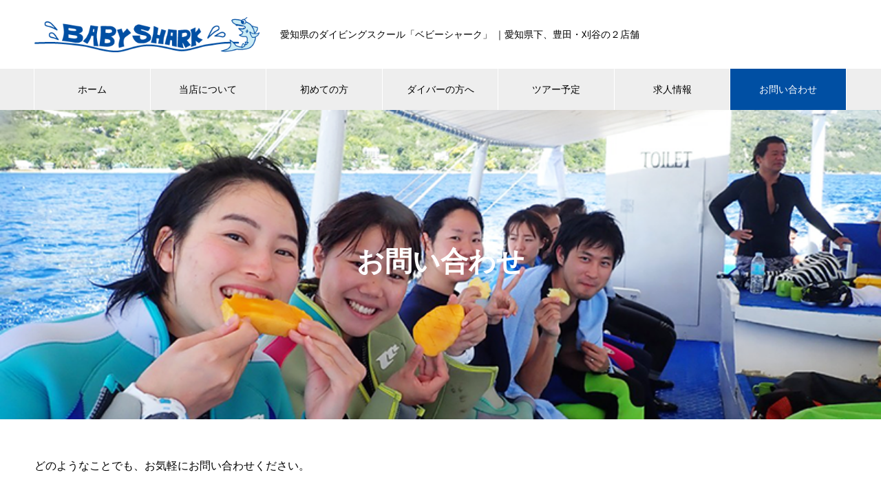

--- FILE ---
content_type: text/html; charset=UTF-8
request_url: http://babyshark.jp/inquiry/
body_size: 13792
content:

<!DOCTYPE html>
<html dir="ltr" lang="ja" prefix="og: https://ogp.me/ns#" prefix="og: http://ogp.me/ns#">
<head>
<meta charset="UTF-8">
  <meta name="viewport" content="width=device-width, initial-scale=1">
  <meta name="description" content="どのようなことでも、お気軽にお問い合わせください。">
  <title>お問い合わせ | 愛知県名古屋、西三河 PADIライセンス取得はダイビングスクール ベビーシャークへ </title>

		<!-- All in One SEO 4.6.5 - aioseo.com -->
		<meta name="description" content="どのようなことでも、お気軽にお問い合わせください。 お電話でのお問い合わせはこちら 豊田店：0565-31-9" />
		<meta name="robots" content="max-snippet:-1, max-image-preview:large, max-video-preview:-1" />
		<link rel="canonical" href="http://babyshark.jp/inquiry/" />
		<meta name="generator" content="All in One SEO (AIOSEO) 4.6.5" />
		<meta property="og:locale" content="ja_JP" />
		<meta property="og:site_name" content="愛知県名古屋、西三河　PADIライセンス取得はダイビングスクール　ベビーシャークへ　" />
		<meta property="og:type" content="article" />
		<meta property="og:title" content="お問い合わせ | 愛知県名古屋、西三河 PADIライセンス取得はダイビングスクール ベビーシャークへ " />
		<meta property="og:description" content="どのようなことでも、お気軽にお問い合わせください。 お電話でのお問い合わせはこちら 豊田店：0565-31-9" />
		<meta property="og:url" content="http://babyshark.jp/inquiry/" />
		<meta property="fb:admins" content="babyshark.jp" />
		<meta property="article:published_time" content="2019-12-15T04:24:32+00:00" />
		<meta property="article:modified_time" content="2021-06-04T08:29:47+00:00" />
		<meta property="article:publisher" content="https://www.facebook.com/babyshark.jp" />
		<meta name="twitter:card" content="summary" />
		<meta name="twitter:title" content="お問い合わせ | 愛知県名古屋、西三河 PADIライセンス取得はダイビングスクール ベビーシャークへ " />
		<meta name="twitter:description" content="どのようなことでも、お気軽にお問い合わせください。 お電話でのお問い合わせはこちら 豊田店：0565-31-9" />
		<script type="application/ld+json" class="aioseo-schema">
			{"@context":"https:\/\/schema.org","@graph":[{"@type":"BreadcrumbList","@id":"http:\/\/babyshark.jp\/inquiry\/#breadcrumblist","itemListElement":[{"@type":"ListItem","@id":"http:\/\/babyshark.jp\/#listItem","position":1,"name":"\u5bb6","item":"http:\/\/babyshark.jp\/","nextItem":"http:\/\/babyshark.jp\/inquiry\/#listItem"},{"@type":"ListItem","@id":"http:\/\/babyshark.jp\/inquiry\/#listItem","position":2,"name":"\u304a\u554f\u3044\u5408\u308f\u305b","previousItem":"http:\/\/babyshark.jp\/#listItem"}]},{"@type":"Organization","@id":"http:\/\/babyshark.jp\/#organization","name":"\u611b\u77e5\u770c\u540d\u53e4\u5c4b\u3001\u897f\u4e09\u6cb3\u3000PADI\u30e9\u30a4\u30bb\u30f3\u30b9\u53d6\u5f97\u306f\u30c0\u30a4\u30d3\u30f3\u30b0\u30b9\u30af\u30fc\u30eb\u3000\u30d9\u30d3\u30fc\u30b7\u30e3\u30fc\u30af\u3078\u3000","description":"PADI\u30c0\u30a4\u30d3\u30f3\u30b0\u30b9\u30af\u30fc\u30eb\u306a\u3089\u30d9\u30d3\u30fc\u30b7\u30e3\u30fc\u30af\u3078\u304a\u4efb\u305b\u304f\u3060\u3055\u3044\u3001 \u521d\u3081\u3066\u306e\u30c0\u30a4\u30d3\u30f3\u30b0 \u30e9\u30a4\u30bb\u30f3\u30b9\u3001\u30aa\u30fc\u30d7\u30f3\u30a6\u30a9\u30fc\u30bf\u30fc\u306eC\u30ab\u30fc\u30c9\u53d6\u5f97\u304b\u3089\u3001\u30b9\u30c6\u30c3\u30d7\u30a2\u30c3\u30d7\u8b1b\u7fd2\u3001\u30c4\u30a2\u30fc\u307e\u3067\u8c4a\u7530\u5e02\u3001\u5208\u8c37\u5e02\u306e2\u5e97\u8217\u3067\u55b6\u696d\u4e2d\u3001\u611b\u77e5\u3001\u540d\u53e4\u5c4b\u306740\u5e74\u3001\u8001\u8217\u306e\u5b89\u5fc3\u306e\u30b9\u30af\u30fc\u30eb\u3067\u3059\u3002\u540d\u53e4\u5c4b\u3067\u30c0\u30a4\u30d3\u30f3\u30b0\u3092\u304a\u63a2\u3057\u306e\u65b9\u306f\u3053\u3061\u3089\uff01","url":"http:\/\/babyshark.jp\/","sameAs":["https:\/\/www.facebook.com\/babyshark.jp"]},{"@type":"WebPage","@id":"http:\/\/babyshark.jp\/inquiry\/#webpage","url":"http:\/\/babyshark.jp\/inquiry\/","name":"\u304a\u554f\u3044\u5408\u308f\u305b | \u611b\u77e5\u770c\u540d\u53e4\u5c4b\u3001\u897f\u4e09\u6cb3 PADI\u30e9\u30a4\u30bb\u30f3\u30b9\u53d6\u5f97\u306f\u30c0\u30a4\u30d3\u30f3\u30b0\u30b9\u30af\u30fc\u30eb \u30d9\u30d3\u30fc\u30b7\u30e3\u30fc\u30af\u3078","description":"\u3069\u306e\u3088\u3046\u306a\u3053\u3068\u3067\u3082\u3001\u304a\u6c17\u8efd\u306b\u304a\u554f\u3044\u5408\u308f\u305b\u304f\u3060\u3055\u3044\u3002 \u304a\u96fb\u8a71\u3067\u306e\u304a\u554f\u3044\u5408\u308f\u305b\u306f\u3053\u3061\u3089 \u8c4a\u7530\u5e97\uff1a0565-31-9","inLanguage":"ja","isPartOf":{"@id":"http:\/\/babyshark.jp\/#website"},"breadcrumb":{"@id":"http:\/\/babyshark.jp\/inquiry\/#breadcrumblist"},"datePublished":"2019-12-15T13:24:32+09:00","dateModified":"2021-06-04T17:29:47+09:00"},{"@type":"WebSite","@id":"http:\/\/babyshark.jp\/#website","url":"http:\/\/babyshark.jp\/","name":"\u611b\u77e5\u770c\u540d\u53e4\u5c4b\u3001\u897f\u4e09\u6cb3\u3000PADI\u30e9\u30a4\u30bb\u30f3\u30b9\u53d6\u5f97\u306f\u30c0\u30a4\u30d3\u30f3\u30b0\u30b9\u30af\u30fc\u30eb\u3000\u30d9\u30d3\u30fc\u30b7\u30e3\u30fc\u30af\u3078\u3000","description":"PADI\u30c0\u30a4\u30d3\u30f3\u30b0\u30b9\u30af\u30fc\u30eb\u306a\u3089\u30d9\u30d3\u30fc\u30b7\u30e3\u30fc\u30af\u3078\u304a\u4efb\u305b\u304f\u3060\u3055\u3044\u3001 \u521d\u3081\u3066\u306e\u30c0\u30a4\u30d3\u30f3\u30b0 \u30e9\u30a4\u30bb\u30f3\u30b9\u3001\u30aa\u30fc\u30d7\u30f3\u30a6\u30a9\u30fc\u30bf\u30fc\u306eC\u30ab\u30fc\u30c9\u53d6\u5f97\u304b\u3089\u3001\u30b9\u30c6\u30c3\u30d7\u30a2\u30c3\u30d7\u8b1b\u7fd2\u3001\u30c4\u30a2\u30fc\u307e\u3067\u8c4a\u7530\u5e02\u3001\u5208\u8c37\u5e02\u306e2\u5e97\u8217\u3067\u55b6\u696d\u4e2d\u3001\u611b\u77e5\u3001\u540d\u53e4\u5c4b\u306740\u5e74\u3001\u8001\u8217\u306e\u5b89\u5fc3\u306e\u30b9\u30af\u30fc\u30eb\u3067\u3059\u3002\u540d\u53e4\u5c4b\u3067\u30c0\u30a4\u30d3\u30f3\u30b0\u3092\u304a\u63a2\u3057\u306e\u65b9\u306f\u3053\u3061\u3089\uff01","inLanguage":"ja","publisher":{"@id":"http:\/\/babyshark.jp\/#organization"}}]}
		</script>
		<!-- All in One SEO -->

<link rel="alternate" type="application/rss+xml" title="愛知県名古屋、西三河　PADIライセンス取得はダイビングスクール　ベビーシャークへ　 &raquo; フィード" href="http://babyshark.jp/feed/" />
<link rel="alternate" type="application/rss+xml" title="愛知県名古屋、西三河　PADIライセンス取得はダイビングスクール　ベビーシャークへ　 &raquo; コメントフィード" href="http://babyshark.jp/comments/feed/" />
<link rel="alternate" title="oEmbed (JSON)" type="application/json+oembed" href="http://babyshark.jp/wp-json/oembed/1.0/embed?url=http%3A%2F%2Fbabyshark.jp%2Finquiry%2F" />
<link rel="alternate" title="oEmbed (XML)" type="text/xml+oembed" href="http://babyshark.jp/wp-json/oembed/1.0/embed?url=http%3A%2F%2Fbabyshark.jp%2Finquiry%2F&#038;format=xml" />
<style id='wp-img-auto-sizes-contain-inline-css' type='text/css'>
img:is([sizes=auto i],[sizes^="auto," i]){contain-intrinsic-size:3000px 1500px}
/*# sourceURL=wp-img-auto-sizes-contain-inline-css */
</style>
<link rel='stylesheet' id='sbi_styles-css' href='http://babyshark.jp/wp-content/plugins/instagram-feed/css/sbi-styles.min.css?ver=6.4.3' type='text/css' media='all' />
<style id='wp-emoji-styles-inline-css' type='text/css'>

	img.wp-smiley, img.emoji {
		display: inline !important;
		border: none !important;
		box-shadow: none !important;
		height: 1em !important;
		width: 1em !important;
		margin: 0 0.07em !important;
		vertical-align: -0.1em !important;
		background: none !important;
		padding: 0 !important;
	}
/*# sourceURL=wp-emoji-styles-inline-css */
</style>
<style id='wp-block-library-inline-css' type='text/css'>
:root{--wp-block-synced-color:#7a00df;--wp-block-synced-color--rgb:122,0,223;--wp-bound-block-color:var(--wp-block-synced-color);--wp-editor-canvas-background:#ddd;--wp-admin-theme-color:#007cba;--wp-admin-theme-color--rgb:0,124,186;--wp-admin-theme-color-darker-10:#006ba1;--wp-admin-theme-color-darker-10--rgb:0,107,160.5;--wp-admin-theme-color-darker-20:#005a87;--wp-admin-theme-color-darker-20--rgb:0,90,135;--wp-admin-border-width-focus:2px}@media (min-resolution:192dpi){:root{--wp-admin-border-width-focus:1.5px}}.wp-element-button{cursor:pointer}:root .has-very-light-gray-background-color{background-color:#eee}:root .has-very-dark-gray-background-color{background-color:#313131}:root .has-very-light-gray-color{color:#eee}:root .has-very-dark-gray-color{color:#313131}:root .has-vivid-green-cyan-to-vivid-cyan-blue-gradient-background{background:linear-gradient(135deg,#00d084,#0693e3)}:root .has-purple-crush-gradient-background{background:linear-gradient(135deg,#34e2e4,#4721fb 50%,#ab1dfe)}:root .has-hazy-dawn-gradient-background{background:linear-gradient(135deg,#faaca8,#dad0ec)}:root .has-subdued-olive-gradient-background{background:linear-gradient(135deg,#fafae1,#67a671)}:root .has-atomic-cream-gradient-background{background:linear-gradient(135deg,#fdd79a,#004a59)}:root .has-nightshade-gradient-background{background:linear-gradient(135deg,#330968,#31cdcf)}:root .has-midnight-gradient-background{background:linear-gradient(135deg,#020381,#2874fc)}:root{--wp--preset--font-size--normal:16px;--wp--preset--font-size--huge:42px}.has-regular-font-size{font-size:1em}.has-larger-font-size{font-size:2.625em}.has-normal-font-size{font-size:var(--wp--preset--font-size--normal)}.has-huge-font-size{font-size:var(--wp--preset--font-size--huge)}.has-text-align-center{text-align:center}.has-text-align-left{text-align:left}.has-text-align-right{text-align:right}.has-fit-text{white-space:nowrap!important}#end-resizable-editor-section{display:none}.aligncenter{clear:both}.items-justified-left{justify-content:flex-start}.items-justified-center{justify-content:center}.items-justified-right{justify-content:flex-end}.items-justified-space-between{justify-content:space-between}.screen-reader-text{border:0;clip-path:inset(50%);height:1px;margin:-1px;overflow:hidden;padding:0;position:absolute;width:1px;word-wrap:normal!important}.screen-reader-text:focus{background-color:#ddd;clip-path:none;color:#444;display:block;font-size:1em;height:auto;left:5px;line-height:normal;padding:15px 23px 14px;text-decoration:none;top:5px;width:auto;z-index:100000}html :where(.has-border-color){border-style:solid}html :where([style*=border-top-color]){border-top-style:solid}html :where([style*=border-right-color]){border-right-style:solid}html :where([style*=border-bottom-color]){border-bottom-style:solid}html :where([style*=border-left-color]){border-left-style:solid}html :where([style*=border-width]){border-style:solid}html :where([style*=border-top-width]){border-top-style:solid}html :where([style*=border-right-width]){border-right-style:solid}html :where([style*=border-bottom-width]){border-bottom-style:solid}html :where([style*=border-left-width]){border-left-style:solid}html :where(img[class*=wp-image-]){height:auto;max-width:100%}:where(figure){margin:0 0 1em}html :where(.is-position-sticky){--wp-admin--admin-bar--position-offset:var(--wp-admin--admin-bar--height,0px)}@media screen and (max-width:600px){html :where(.is-position-sticky){--wp-admin--admin-bar--position-offset:0px}}

/*# sourceURL=wp-block-library-inline-css */
</style><style id='wp-block-heading-inline-css' type='text/css'>
h1:where(.wp-block-heading).has-background,h2:where(.wp-block-heading).has-background,h3:where(.wp-block-heading).has-background,h4:where(.wp-block-heading).has-background,h5:where(.wp-block-heading).has-background,h6:where(.wp-block-heading).has-background{padding:1.25em 2.375em}h1.has-text-align-left[style*=writing-mode]:where([style*=vertical-lr]),h1.has-text-align-right[style*=writing-mode]:where([style*=vertical-rl]),h2.has-text-align-left[style*=writing-mode]:where([style*=vertical-lr]),h2.has-text-align-right[style*=writing-mode]:where([style*=vertical-rl]),h3.has-text-align-left[style*=writing-mode]:where([style*=vertical-lr]),h3.has-text-align-right[style*=writing-mode]:where([style*=vertical-rl]),h4.has-text-align-left[style*=writing-mode]:where([style*=vertical-lr]),h4.has-text-align-right[style*=writing-mode]:where([style*=vertical-rl]),h5.has-text-align-left[style*=writing-mode]:where([style*=vertical-lr]),h5.has-text-align-right[style*=writing-mode]:where([style*=vertical-rl]),h6.has-text-align-left[style*=writing-mode]:where([style*=vertical-lr]),h6.has-text-align-right[style*=writing-mode]:where([style*=vertical-rl]){rotate:180deg}
/*# sourceURL=http://babyshark.jp/wp-includes/blocks/heading/style.min.css */
</style>
<style id='wp-block-list-inline-css' type='text/css'>
ol,ul{box-sizing:border-box}:root :where(.wp-block-list.has-background){padding:1.25em 2.375em}
/*# sourceURL=http://babyshark.jp/wp-includes/blocks/list/style.min.css */
</style>
<style id='wp-block-paragraph-inline-css' type='text/css'>
.is-small-text{font-size:.875em}.is-regular-text{font-size:1em}.is-large-text{font-size:2.25em}.is-larger-text{font-size:3em}.has-drop-cap:not(:focus):first-letter{float:left;font-size:8.4em;font-style:normal;font-weight:100;line-height:.68;margin:.05em .1em 0 0;text-transform:uppercase}body.rtl .has-drop-cap:not(:focus):first-letter{float:none;margin-left:.1em}p.has-drop-cap.has-background{overflow:hidden}:root :where(p.has-background){padding:1.25em 2.375em}:where(p.has-text-color:not(.has-link-color)) a{color:inherit}p.has-text-align-left[style*="writing-mode:vertical-lr"],p.has-text-align-right[style*="writing-mode:vertical-rl"]{rotate:180deg}
/*# sourceURL=http://babyshark.jp/wp-includes/blocks/paragraph/style.min.css */
</style>
<style id='wp-block-spacer-inline-css' type='text/css'>
.wp-block-spacer{clear:both}
/*# sourceURL=http://babyshark.jp/wp-includes/blocks/spacer/style.min.css */
</style>
<style id='global-styles-inline-css' type='text/css'>
:root{--wp--preset--aspect-ratio--square: 1;--wp--preset--aspect-ratio--4-3: 4/3;--wp--preset--aspect-ratio--3-4: 3/4;--wp--preset--aspect-ratio--3-2: 3/2;--wp--preset--aspect-ratio--2-3: 2/3;--wp--preset--aspect-ratio--16-9: 16/9;--wp--preset--aspect-ratio--9-16: 9/16;--wp--preset--color--black: #000000;--wp--preset--color--cyan-bluish-gray: #abb8c3;--wp--preset--color--white: #ffffff;--wp--preset--color--pale-pink: #f78da7;--wp--preset--color--vivid-red: #cf2e2e;--wp--preset--color--luminous-vivid-orange: #ff6900;--wp--preset--color--luminous-vivid-amber: #fcb900;--wp--preset--color--light-green-cyan: #7bdcb5;--wp--preset--color--vivid-green-cyan: #00d084;--wp--preset--color--pale-cyan-blue: #8ed1fc;--wp--preset--color--vivid-cyan-blue: #0693e3;--wp--preset--color--vivid-purple: #9b51e0;--wp--preset--gradient--vivid-cyan-blue-to-vivid-purple: linear-gradient(135deg,rgb(6,147,227) 0%,rgb(155,81,224) 100%);--wp--preset--gradient--light-green-cyan-to-vivid-green-cyan: linear-gradient(135deg,rgb(122,220,180) 0%,rgb(0,208,130) 100%);--wp--preset--gradient--luminous-vivid-amber-to-luminous-vivid-orange: linear-gradient(135deg,rgb(252,185,0) 0%,rgb(255,105,0) 100%);--wp--preset--gradient--luminous-vivid-orange-to-vivid-red: linear-gradient(135deg,rgb(255,105,0) 0%,rgb(207,46,46) 100%);--wp--preset--gradient--very-light-gray-to-cyan-bluish-gray: linear-gradient(135deg,rgb(238,238,238) 0%,rgb(169,184,195) 100%);--wp--preset--gradient--cool-to-warm-spectrum: linear-gradient(135deg,rgb(74,234,220) 0%,rgb(151,120,209) 20%,rgb(207,42,186) 40%,rgb(238,44,130) 60%,rgb(251,105,98) 80%,rgb(254,248,76) 100%);--wp--preset--gradient--blush-light-purple: linear-gradient(135deg,rgb(255,206,236) 0%,rgb(152,150,240) 100%);--wp--preset--gradient--blush-bordeaux: linear-gradient(135deg,rgb(254,205,165) 0%,rgb(254,45,45) 50%,rgb(107,0,62) 100%);--wp--preset--gradient--luminous-dusk: linear-gradient(135deg,rgb(255,203,112) 0%,rgb(199,81,192) 50%,rgb(65,88,208) 100%);--wp--preset--gradient--pale-ocean: linear-gradient(135deg,rgb(255,245,203) 0%,rgb(182,227,212) 50%,rgb(51,167,181) 100%);--wp--preset--gradient--electric-grass: linear-gradient(135deg,rgb(202,248,128) 0%,rgb(113,206,126) 100%);--wp--preset--gradient--midnight: linear-gradient(135deg,rgb(2,3,129) 0%,rgb(40,116,252) 100%);--wp--preset--font-size--small: 13px;--wp--preset--font-size--medium: 20px;--wp--preset--font-size--large: 36px;--wp--preset--font-size--x-large: 42px;--wp--preset--spacing--20: 0.44rem;--wp--preset--spacing--30: 0.67rem;--wp--preset--spacing--40: 1rem;--wp--preset--spacing--50: 1.5rem;--wp--preset--spacing--60: 2.25rem;--wp--preset--spacing--70: 3.38rem;--wp--preset--spacing--80: 5.06rem;--wp--preset--shadow--natural: 6px 6px 9px rgba(0, 0, 0, 0.2);--wp--preset--shadow--deep: 12px 12px 50px rgba(0, 0, 0, 0.4);--wp--preset--shadow--sharp: 6px 6px 0px rgba(0, 0, 0, 0.2);--wp--preset--shadow--outlined: 6px 6px 0px -3px rgb(255, 255, 255), 6px 6px rgb(0, 0, 0);--wp--preset--shadow--crisp: 6px 6px 0px rgb(0, 0, 0);}:where(.is-layout-flex){gap: 0.5em;}:where(.is-layout-grid){gap: 0.5em;}body .is-layout-flex{display: flex;}.is-layout-flex{flex-wrap: wrap;align-items: center;}.is-layout-flex > :is(*, div){margin: 0;}body .is-layout-grid{display: grid;}.is-layout-grid > :is(*, div){margin: 0;}:where(.wp-block-columns.is-layout-flex){gap: 2em;}:where(.wp-block-columns.is-layout-grid){gap: 2em;}:where(.wp-block-post-template.is-layout-flex){gap: 1.25em;}:where(.wp-block-post-template.is-layout-grid){gap: 1.25em;}.has-black-color{color: var(--wp--preset--color--black) !important;}.has-cyan-bluish-gray-color{color: var(--wp--preset--color--cyan-bluish-gray) !important;}.has-white-color{color: var(--wp--preset--color--white) !important;}.has-pale-pink-color{color: var(--wp--preset--color--pale-pink) !important;}.has-vivid-red-color{color: var(--wp--preset--color--vivid-red) !important;}.has-luminous-vivid-orange-color{color: var(--wp--preset--color--luminous-vivid-orange) !important;}.has-luminous-vivid-amber-color{color: var(--wp--preset--color--luminous-vivid-amber) !important;}.has-light-green-cyan-color{color: var(--wp--preset--color--light-green-cyan) !important;}.has-vivid-green-cyan-color{color: var(--wp--preset--color--vivid-green-cyan) !important;}.has-pale-cyan-blue-color{color: var(--wp--preset--color--pale-cyan-blue) !important;}.has-vivid-cyan-blue-color{color: var(--wp--preset--color--vivid-cyan-blue) !important;}.has-vivid-purple-color{color: var(--wp--preset--color--vivid-purple) !important;}.has-black-background-color{background-color: var(--wp--preset--color--black) !important;}.has-cyan-bluish-gray-background-color{background-color: var(--wp--preset--color--cyan-bluish-gray) !important;}.has-white-background-color{background-color: var(--wp--preset--color--white) !important;}.has-pale-pink-background-color{background-color: var(--wp--preset--color--pale-pink) !important;}.has-vivid-red-background-color{background-color: var(--wp--preset--color--vivid-red) !important;}.has-luminous-vivid-orange-background-color{background-color: var(--wp--preset--color--luminous-vivid-orange) !important;}.has-luminous-vivid-amber-background-color{background-color: var(--wp--preset--color--luminous-vivid-amber) !important;}.has-light-green-cyan-background-color{background-color: var(--wp--preset--color--light-green-cyan) !important;}.has-vivid-green-cyan-background-color{background-color: var(--wp--preset--color--vivid-green-cyan) !important;}.has-pale-cyan-blue-background-color{background-color: var(--wp--preset--color--pale-cyan-blue) !important;}.has-vivid-cyan-blue-background-color{background-color: var(--wp--preset--color--vivid-cyan-blue) !important;}.has-vivid-purple-background-color{background-color: var(--wp--preset--color--vivid-purple) !important;}.has-black-border-color{border-color: var(--wp--preset--color--black) !important;}.has-cyan-bluish-gray-border-color{border-color: var(--wp--preset--color--cyan-bluish-gray) !important;}.has-white-border-color{border-color: var(--wp--preset--color--white) !important;}.has-pale-pink-border-color{border-color: var(--wp--preset--color--pale-pink) !important;}.has-vivid-red-border-color{border-color: var(--wp--preset--color--vivid-red) !important;}.has-luminous-vivid-orange-border-color{border-color: var(--wp--preset--color--luminous-vivid-orange) !important;}.has-luminous-vivid-amber-border-color{border-color: var(--wp--preset--color--luminous-vivid-amber) !important;}.has-light-green-cyan-border-color{border-color: var(--wp--preset--color--light-green-cyan) !important;}.has-vivid-green-cyan-border-color{border-color: var(--wp--preset--color--vivid-green-cyan) !important;}.has-pale-cyan-blue-border-color{border-color: var(--wp--preset--color--pale-cyan-blue) !important;}.has-vivid-cyan-blue-border-color{border-color: var(--wp--preset--color--vivid-cyan-blue) !important;}.has-vivid-purple-border-color{border-color: var(--wp--preset--color--vivid-purple) !important;}.has-vivid-cyan-blue-to-vivid-purple-gradient-background{background: var(--wp--preset--gradient--vivid-cyan-blue-to-vivid-purple) !important;}.has-light-green-cyan-to-vivid-green-cyan-gradient-background{background: var(--wp--preset--gradient--light-green-cyan-to-vivid-green-cyan) !important;}.has-luminous-vivid-amber-to-luminous-vivid-orange-gradient-background{background: var(--wp--preset--gradient--luminous-vivid-amber-to-luminous-vivid-orange) !important;}.has-luminous-vivid-orange-to-vivid-red-gradient-background{background: var(--wp--preset--gradient--luminous-vivid-orange-to-vivid-red) !important;}.has-very-light-gray-to-cyan-bluish-gray-gradient-background{background: var(--wp--preset--gradient--very-light-gray-to-cyan-bluish-gray) !important;}.has-cool-to-warm-spectrum-gradient-background{background: var(--wp--preset--gradient--cool-to-warm-spectrum) !important;}.has-blush-light-purple-gradient-background{background: var(--wp--preset--gradient--blush-light-purple) !important;}.has-blush-bordeaux-gradient-background{background: var(--wp--preset--gradient--blush-bordeaux) !important;}.has-luminous-dusk-gradient-background{background: var(--wp--preset--gradient--luminous-dusk) !important;}.has-pale-ocean-gradient-background{background: var(--wp--preset--gradient--pale-ocean) !important;}.has-electric-grass-gradient-background{background: var(--wp--preset--gradient--electric-grass) !important;}.has-midnight-gradient-background{background: var(--wp--preset--gradient--midnight) !important;}.has-small-font-size{font-size: var(--wp--preset--font-size--small) !important;}.has-medium-font-size{font-size: var(--wp--preset--font-size--medium) !important;}.has-large-font-size{font-size: var(--wp--preset--font-size--large) !important;}.has-x-large-font-size{font-size: var(--wp--preset--font-size--x-large) !important;}
/*# sourceURL=global-styles-inline-css */
</style>

<style id='classic-theme-styles-inline-css' type='text/css'>
/*! This file is auto-generated */
.wp-block-button__link{color:#fff;background-color:#32373c;border-radius:9999px;box-shadow:none;text-decoration:none;padding:calc(.667em + 2px) calc(1.333em + 2px);font-size:1.125em}.wp-block-file__button{background:#32373c;color:#fff;text-decoration:none}
/*# sourceURL=/wp-includes/css/classic-themes.min.css */
</style>
<link rel='stylesheet' id='contact-form-7-css' href='http://babyshark.jp/wp-content/plugins/contact-form-7/includes/css/styles.css?ver=5.6.1' type='text/css' media='all' />
<link rel='stylesheet' id='wp-mcm-styles-css' href='http://babyshark.jp/wp-content/plugins/wp-media-category-management/css/wp-mcm-styles.css?ver=2.3.2.1' type='text/css' media='all' />
<link rel='stylesheet' id='nano-style-css' href='http://babyshark.jp/wp-content/themes/nano_tcd065/style.css?ver=1.4.2' type='text/css' media='all' />
<script type="text/javascript" src="http://babyshark.jp/wp-includes/js/jquery/jquery.min.js?ver=3.7.1" id="jquery-core-js"></script>
<script type="text/javascript" src="http://babyshark.jp/wp-includes/js/jquery/jquery-migrate.min.js?ver=3.4.1" id="jquery-migrate-js"></script>
<link rel="https://api.w.org/" href="http://babyshark.jp/wp-json/" /><link rel="alternate" title="JSON" type="application/json" href="http://babyshark.jp/wp-json/wp/v2/pages/86" /><link rel='shortlink' href='http://babyshark.jp/?p=86' />
<meta name="generator" content="Site Kit by Google 1.80.0" /><style>
.c-comment__form-submit:hover,.p-cb__item-btn a,.c-pw__btn,.p-readmore__btn:hover,.p-page-links a:hover span,.p-page-links > span,.p-pager a:hover,.p-pager span,.p-pagetop:focus,.p-pagetop:hover,.p-widget__title{background: #004fa3}.p-breadcrumb__item{color: #004fa3}.widget_nav_menu a:hover,.p-article02 a:hover .p-article02__title{color: #004fa3}.p-entry__body a{color: #004fa3}body{font-family: "Segoe UI", Verdana, "游ゴシック", YuGothic, "Hiragino Kaku Gothic ProN", Meiryo, sans-serif}.c-logo,.p-page-header__title,.p-banner__title,.p-cover__title,.p-archive-header__title,.p-article05__title,.p-article09__title,.p-cb__item-title,.p-article11__title,.p-article12__title,.p-index-content01__title,.p-header-content__title,.p-megamenu01__item-list > li > a,.p-article13__title,.p-megamenu02__title,.p-cover__header-title{font-family: "Segoe UI", Verdana, "游ゴシック", YuGothic, "Hiragino Kaku Gothic ProN", Meiryo, sans-serif}.p-hover-effect--type1:hover img{-webkit-transform: scale(1.2);transform: scale(1.2)}.p-blog__title{color: #000000;font-size: 28px}.p-cat--1{color: ;border: 1px solid }.p-article04:hover a .p-article04__title{color: #d80100}.p-article06__content{border-left: 4px solid #004fa3}.p-article06__title a:hover{color: #004fa3}.p-article06__cat:hover{background: #004fa3}.l-header{background: #ffffff}.l-header--fixed.is-active{background: #ffffff}.l-header__desc{color: #000000;font-size: 14px}.l-header__nav{background: #eeeeee}.p-global-nav > li > a,.p-menu-btn{color: #000000}.p-global-nav > li > a:hover,.p-global-nav > .current-menu-item > a{background: #004fa3;color: #ffffff}.p-global-nav .sub-menu a{background: #004fa3;color: #ffffff}.p-global-nav .sub-menu a:hover{background: #1e73be;color: #ffffff}.p-global-nav .menu-item-has-children > a > .p-global-nav__toggle::before{border-color: #000000}.p-megamenu02::before{background: #004fa3}.p-megamenu02__list a:hover .p-article13__title{color: #004fa3}.p-footer-banners{background: #f4f4f4}.p-info{background: #ffffff;color: #000000}.p-info__logo{font-size: 40px}.p-info__desc{color: #000000;font-size: 14px}.p-footer-widgets{background: #ffffff;color: #000000}.p-footer-widget__title{color: #d90000}.p-footer-nav{background: #ffffff;color: #000000}.p-footer-nav a{color: #000000}.p-footer-nav a:hover{color: #000000}.p-copyright{background: #004fa3}.p-blog__title,.p-entry,.p-headline,.p-cat-list__title{border-top: 3px solid #004fa3}.p-works-entry__header{border-bottom: 3px solid #004fa3}.p-article01 a:hover .p-article01__title,.p-article03 a:hover .p-article03__title,.p-article05__link,.p-article08__title a:hover,.p-article09__link,.p-article07 a:hover .p-article07__title,.p-article10 a:hover .p-article10__title{color: #004fa3}.p-page-header,.p-list__item a::before,.p-cover__header,.p-works-entry__cat:hover,.p-service-cat-header{background: #004fa3}.p-page-header__title,.p-cover__header-title{color: #ffffff;font-size: 32px}.p-page-header__sub,.p-cover__header-sub{color: #ffffff;font-size: 16px}.p-cover{background-image: url(http://babyshark.jp/wp-content/uploads/2019/12/191202_0056.png)}.p-cover::before{background: rgba(0, 0, 0, 0)}.p-cover__title{color: #ffffff;font-size: 40px}.p-cover__sub{color: #ffffff}.p-archive-header__title{color: #000000;font-size: 38px}.p-archive-header__desc{color: #000000;font-size: 16px}.p-entry__title{font-size: 32px}.p-entry__body{font-size: 16px}@media screen and (max-width: 767px) {.p-blog__title{font-size: 24px}.p-list .is-current > a{color: #004fa3}.p-cover__title{font-size: 18px}.p-archive-header__title{font-size: 26px}.p-archive-header__desc{font-size: 14px}.p-entry__title{font-size: 20px}.p-entry__body{font-size: 14px}}@media screen and (max-width: 1199px) {.p-global-nav > li > a,.p-global-nav > li > a:hover{background: #ffffff;color: #000000}}@media screen and (max-width: 991px) {.p-page-header__title,.p-cover__header-title{font-size: 22px}.p-page-header__sub,.p-cover__header-sub{font-size: 14px}}.c-load--type1 { border: 3px solid rgba(0, 79, 163, 0.2); border-top-color: #004fa3; }
.p-global-nav > li > a:hover, .p-global-nav > .current-menu-item > a {
    background: #004fa3;
    color: #ffffff;
}

.fixed_btn
{
  position: fixed;
/*top: 30%;*/
  bottom: 10%;
  right: 0px;
  padding: 30px 30px;
border-radius: 6px;
border-color:#fff;
  background-color: rgba(255, 240, 0, 0.8);
}

.fixed_btn2
{
  position: fixed;
  bottom: 10px; 
  right: 10px;
  padding: 40px 6px;
}

h2 {
color:#004fa3;
}



img.miniimage { display: none; }   /* ※1 */

/* ▼表示領域が600px以上の場合 */
@media (min-width: 600px) {
   img.miniimage { display: none; }  /* miniを非表示 */
   img.bigimage  { display: block; } /* bigを表示 */
}
/* ▼表示領域が600px未満の場合 */
@media (max-width: 599px) {
   img.miniimage { display: block; } /* miniを表示 */
   img.bigimage  { display: none; }  /* bigを非表示 */
}
</style>
</head>
<body class="wp-singular page-template-default page page-id-86 wp-theme-nano_tcd065">

  <div id="site_loader_overlay">
  <div id="site_loader_animation" class="c-load--type1">
      </div>
</div>

  <header id="js-header" class="l-header">
    <div class="l-header__inner l-inner">

      <div class="l-header__logo c-logo">
    <a href="http://babyshark.jp/">
    <img src="http://babyshark.jp/wp-content/uploads/2019/12/logo1.png" alt="愛知県名古屋、西三河　PADIライセンス取得はダイビングスクール　ベビーシャークへ　" width="327">
  </a>
  </div>

      <p class="l-header__desc">愛知県のダイビングスクール「ベビーシャーク」 ｜愛知県下、豊田・刈谷の２店舗</p>

      
   
    </div>
    <button id="js-menu-btn" class="p-menu-btn c-menu-btn"></button>
    <nav id="js-header__nav" class="l-header__nav">
      <ul id="js-global-nav" class="p-global-nav l-inner"><li id="menu-item-275" class="menu-item menu-item-type-custom menu-item-object-custom menu-item-home menu-item-275"><a href="http://babyshark.jp/">ホーム<span class="p-global-nav__toggle"></span></a></li>
<li id="menu-item-276" class="menu-item menu-item-type-custom menu-item-object-custom menu-item-has-children menu-item-276"><a href="/aboutus">当店について<span class="p-global-nav__toggle"></span></a>
<ul class="sub-menu">
	<li id="menu-item-277" class="menu-item menu-item-type-custom menu-item-object-custom menu-item-277"><a href="/charm">スクールの魅力<span class="p-global-nav__toggle"></span></a></li>
	<li id="menu-item-278" class="menu-item menu-item-type-custom menu-item-object-custom menu-item-278"><a href="/shop">ショップ紹介<span class="p-global-nav__toggle"></span></a></li>
	<li id="menu-item-279" class="menu-item menu-item-type-custom menu-item-object-custom menu-item-279"><a href="/staff">スタッフ紹介<span class="p-global-nav__toggle"></span></a></li>
	<li id="menu-item-280" class="menu-item menu-item-type-custom menu-item-object-custom menu-item-280"><a href="/maker">取り扱いメーカー<span class="p-global-nav__toggle"></span></a></li>
</ul>
</li>
<li id="menu-item-274" class="menu-item menu-item-type-post_type menu-item-object-page menu-item-274"><a href="http://babyshark.jp/beginner/">初めての方<span class="p-global-nav__toggle"></span></a></li>
<li id="menu-item-273" class="menu-item menu-item-type-post_type menu-item-object-page menu-item-273"><a href="http://babyshark.jp/divers/">ダイバーの方へ<span class="p-global-nav__toggle"></span></a></li>
<li id="menu-item-272" class="menu-item menu-item-type-post_type menu-item-object-page menu-item-has-children menu-item-272"><a href="http://babyshark.jp/calender/">ツアー予定<span class="p-global-nav__toggle"></span></a>
<ul class="sub-menu">
	<li id="menu-item-403" class="menu-item menu-item-type-custom menu-item-object-custom menu-item-403"><a href="/works_category/tour_all/">最新ツアー予定<span class="p-global-nav__toggle"></span></a></li>
	<li id="menu-item-404" class="menu-item menu-item-type-post_type menu-item-object-page menu-item-404"><a href="http://babyshark.jp/tourlist-j/">日帰り・１泊　近場ツアー 一覧<span class="p-global-nav__toggle"></span></a></li>
</ul>
</li>
<li id="menu-item-1390" class="menu-item menu-item-type-post_type menu-item-object-page menu-item-1390"><a href="http://babyshark.jp/recruit/">求人情報<span class="p-global-nav__toggle"></span></a></li>
<li id="menu-item-271" class="menu-item menu-item-type-post_type menu-item-object-page current-menu-item page_item page-item-86 current_page_item menu-item-271"><a href="http://babyshark.jp/inquiry/" aria-current="page">お問い合わせ<span class="p-global-nav__toggle"></span></a></li>
</ul>      <button id="js-header__nav-close" class="l-header__nav-close p-close-btn">閉じる</button>
    </nav>

    
  </header>
  <main class="l-main">

<div class="l-contents l-contents--no-border">

  <header class="p-cover mt0">
    <div class="p-cover__inner">
    <h1 class="p-cover__title">お問い合わせ</h1>
    <p class="p-cover__sub"></p>
  </div>
</header>

  <div class="l-contents__inner l-inner mt50">

    <div class="l-primary">

      
            <div class="p-entry__body">
        
<p>どのようなことでも、お気軽にお問い合わせください。</p>



<div style="height:50px" aria-hidden="true" class="wp-block-spacer"></div>



<h3 class="has-text-color wp-block-heading" style="color:#004fa3">お電話でのお問い合わせはこちら</h3>



<ul class="has-medium-font-size wp-block-list"><li><a href="tel:0565319997">豊田店：0565-31-9997</a></li><li><a href="tel:0566246264">刈谷店：0566-24-6264</a></li></ul>



<div style="height:50px" aria-hidden="true" class="wp-block-spacer"></div>



<h3 class="has-text-color wp-block-heading" style="color:#004fa3">メールでのお問い合わせはこちら</h3>



<p>後日、当店のインストラクター（スタッフ）よりご回答させていただきます。<br>また、返信に時間を要する場合がございますので、ご理解くださいますよう、お願いいたします。<br><span style="background-color:#fcb900" class="tadv-background-color">数日経過しても返信がない場合は、何らかの原因でメールが届いていない場合がございますので、<br>大変恐れ入りますが、お電話にてご連絡いただけますよう何卒よろしくお願い申し上げます。</span></p>


<div role="form" class="wpcf7" id="wpcf7-f84-p86-o1" lang="ja" dir="ltr">
<div class="screen-reader-response"><p role="status" aria-live="polite" aria-atomic="true"></p> <ul></ul></div>
<form action="/inquiry/#wpcf7-f84-p86-o1" method="post" class="wpcf7-form init" novalidate="novalidate" data-status="init">
<div style="display: none;">
<input type="hidden" name="_wpcf7" value="84" />
<input type="hidden" name="_wpcf7_version" value="5.6.1" />
<input type="hidden" name="_wpcf7_locale" value="ja" />
<input type="hidden" name="_wpcf7_unit_tag" value="wpcf7-f84-p86-o1" />
<input type="hidden" name="_wpcf7_container_post" value="86" />
<input type="hidden" name="_wpcf7_posted_data_hash" value="" />
</div>
<p><label> 問い合わせ店舗 (必須) </label><br />
<span class="wpcf7-form-control-wrap" data-name="checkbox-164"><span class="wpcf7-form-control wpcf7-checkbox wpcf7-validates-as-required"><span class="wpcf7-list-item first"><input type="checkbox" name="checkbox-164[]" value="豊田店" /><span class="wpcf7-list-item-label">豊田店</span></span><span class="wpcf7-list-item last"><input type="checkbox" name="checkbox-164[]" value="刈谷店" /><span class="wpcf7-list-item-label">刈谷店</span></span></span></span></p>
<p><label> 内容 (必須) </label><br />
<span class="wpcf7-form-control-wrap" data-name="checkbox-117"><span class="wpcf7-form-control wpcf7-checkbox wpcf7-validates-as-required"><span class="wpcf7-list-item first"><input type="checkbox" name="checkbox-117[]" value="お問い合わせ" /><span class="wpcf7-list-item-label">お問い合わせ</span></span><span class="wpcf7-list-item last"><input type="checkbox" name="checkbox-117[]" value="お申し込み" /><span class="wpcf7-list-item-label">お申し込み</span></span></span></span></p>
<p><label> お名前 (必須)<br />
    <span class="wpcf7-form-control-wrap" data-name="your-name"><input type="text" name="your-name" value="" size="40" class="wpcf7-form-control wpcf7-text wpcf7-validates-as-required" aria-required="true" aria-invalid="false" /></span> </label></p>
<p><label> メールアドレス (必須)<br />
    <span class="wpcf7-form-control-wrap" data-name="your-email"><input type="email" name="your-email" value="" size="40" class="wpcf7-form-control wpcf7-text wpcf7-email wpcf7-validates-as-required wpcf7-validates-as-email" aria-required="true" aria-invalid="false" /></span> </label></p>
<p><label> 電話番号<br />
<span class="wpcf7-form-control-wrap" data-name="tel-789"><input type="tel" name="tel-789" value="" size="40" class="wpcf7-form-control wpcf7-text wpcf7-tel wpcf7-validates-as-tel" aria-invalid="false" /></span> </label></p>
<p><label> 郵便番号<br />
<span class="wpcf7-form-control-wrap" data-name="text-930"><input type="text" name="text-930" value="" size="40" class="wpcf7-form-control wpcf7-text" aria-invalid="false" /></span> </label></p>
<p><label> 住所<br />
<span class="wpcf7-form-control-wrap" data-name="text-437"><input type="text" name="text-437" value="" size="40" class="wpcf7-form-control wpcf7-text" aria-invalid="false" /></span> </label></p>
<p><label> 性別 </label><br />
<span class="wpcf7-form-control-wrap" data-name="radio-350"><span class="wpcf7-form-control wpcf7-radio"><span class="wpcf7-list-item first"><input type="radio" name="radio-350" value="男性" checked="checked" /><span class="wpcf7-list-item-label">男性</span></span><span class="wpcf7-list-item last"><input type="radio" name="radio-350" value="女性" /><span class="wpcf7-list-item-label">女性</span></span></span></span></p>
<p><label> 年齢<br />
<span class="wpcf7-form-control-wrap" data-name="text-372"><input type="text" name="text-372" value="" size="40" class="wpcf7-form-control wpcf7-text" aria-invalid="false" /></span> </label></p>
<p><label> 習得ランク </label><br />
<span class="wpcf7-form-control-wrap" data-name="menu-580"><select name="menu-580" class="wpcf7-form-control wpcf7-select" aria-invalid="false"><option value="オープンウォーター">オープンウォーター</option><option value="アドバンスオープンウォーター">アドバンスオープンウォーター</option><option value="レスキュー">レスキュー</option><option value="マスタースクーバー">マスタースクーバー</option><option value="ダイブマスター">ダイブマスター</option><option value="インストラクター">インストラクター</option><option value="その他">その他</option></select></span></p>
<p><label> ご質問・ご要望等 (必須)<br />
<span class="wpcf7-form-control-wrap" data-name="textarea-232"><textarea name="textarea-232" cols="40" rows="10" class="wpcf7-form-control wpcf7-textarea wpcf7-validates-as-required" aria-required="true" aria-invalid="false"></textarea></span></label></p>
<p><span class="wpcf7-form-control-wrap" data-name="checkbox-857"><span class="wpcf7-form-control wpcf7-checkbox wpcf7-validates-as-required"><span class="wpcf7-list-item first last"><input type="checkbox" name="checkbox-857[]" value="内容をご確認の上、左のチェックをクリックして、送信してください(必須)" /><span class="wpcf7-list-item-label">内容をご確認の上、左のチェックをクリックして、送信してください(必須)</span></span></span></span></p>
<p><input type="submit" value="送信" class="wpcf7-form-control has-spinner wpcf7-submit" /></p>
<div class="wpcf7-response-output" aria-hidden="true"></div></form></div>



<div style="height:100px" aria-hidden="true" class="wp-block-spacer"></div>
      </div>
      
    </div><!-- /.l-primary -->
  </div>
</div>

  </main>
  <footer class="l-footer">

        <div class="p-footer-banners">
      <ul class="p-footer-banners__list l-inner">

        <li class="p-footer-banners__list-item p-banner p-banner--lg"><a href="/ow-course"><div class="p-banner__content" style="background: linear-gradient(to right, rgba(0,79,163, 0.75) 0%, transparent 75%);"><p>初心者向け<br />
オープンウォーターコース</p></div><img width="370" height="142" src="http://babyshark.jp/wp-content/uploads/2019/12/footer_bana1.png" class="attachment-size5 size-size5" alt="" decoding="async" loading="lazy" srcset="http://babyshark.jp/wp-content/uploads/2019/12/footer_bana1.png 370w, http://babyshark.jp/wp-content/uploads/2019/12/footer_bana1-300x115.png 300w" sizes="auto, (max-width: 370px) 100vw, 370px" /></a></li><li class="p-footer-banners__list-item p-banner p-banner--lg"><a href="/tourschedule/"><div class="p-banner__content" style="background: linear-gradient(to right, rgba(0,79,163, 0.75) 0%, transparent 75%);"><p>ツアーの予定はこちらから！</p></div><img width="370" height="142" src="http://babyshark.jp/wp-content/uploads/2019/12/footer_bana2.png" class="attachment-size5 size-size5" alt="" decoding="async" loading="lazy" srcset="http://babyshark.jp/wp-content/uploads/2019/12/footer_bana2.png 370w, http://babyshark.jp/wp-content/uploads/2019/12/footer_bana2-300x115.png 300w" sizes="auto, (max-width: 370px) 100vw, 370px" /></a></li><li class="p-footer-banners__list-item p-banner p-banner--lg"><a href="/inquiry"><div class="p-banner__content"><p></p></div><img width="370" height="142" src="http://babyshark.jp/wp-content/uploads/2019/12/inquiry_img1.png" class="attachment-size5 size-size5" alt="" decoding="async" loading="lazy" srcset="http://babyshark.jp/wp-content/uploads/2019/12/inquiry_img1.png 370w, http://babyshark.jp/wp-content/uploads/2019/12/inquiry_img1-300x115.png 300w" sizes="auto, (max-width: 370px) 100vw, 370px" /></a></li>
      </ul>
    </div>
    
    <div class="p-info">
      <div class="p-info__inner l-inner">

        <div class="p-info__logo c-logo">
    <a href="http://babyshark.jp/">
  <img src="http://babyshark.jp/wp-content/uploads/2019/12/logo1.png" alt="愛知県名古屋、西三河　PADIライセンス取得はダイビングスクール　ベビーシャークへ　" width="327">
  </a>
  </div>

        <p class="p-info__desc">愛知県のダイビングスクール「ベビーシャーク」 ｜愛知県下、豊田・刈谷の２店舗</p>

	      <ul class="p-social-nav">
                    <li class="p-social-nav__item p-social-nav__item--facebook"><a href="https://www.facebook.com/babyshark.jp/" rel="nofollow" target="_blank" title="Facebook"></a></li>
                                        <li class="p-social-nav__item p-social-nav__item--instagram"><a href="https://www.instagram.com/babyshark_divingshop/" rel="nofollow" target="_blank" title="Instagram"></a></li>
                                        <li class="p-social-nav__item p-social-nav__item--mail"><a href="mailto:kariya@babyshark.jp" rel="nofollow" target="_blank" title="Mail"></a></li>
                    	      </ul>
      </div>
    </div>
        <ul id="menu-%e3%83%a1%e3%82%a4%e3%83%b3%e3%83%a1%e3%83%8b%e3%83%a5%e3%83%bc" class="p-footer-nav"><li class="menu-item menu-item-type-custom menu-item-object-custom menu-item-home menu-item-275"><a href="http://babyshark.jp/">ホーム</a></li>
<li class="menu-item menu-item-type-custom menu-item-object-custom menu-item-276"><a href="/aboutus">当店について</a></li>
<li class="menu-item menu-item-type-post_type menu-item-object-page menu-item-274"><a href="http://babyshark.jp/beginner/">初めての方</a></li>
<li class="menu-item menu-item-type-post_type menu-item-object-page menu-item-273"><a href="http://babyshark.jp/divers/">ダイバーの方へ</a></li>
<li class="menu-item menu-item-type-post_type menu-item-object-page menu-item-272"><a href="http://babyshark.jp/calender/">ツアー予定</a></li>
<li class="menu-item menu-item-type-post_type menu-item-object-page menu-item-1390"><a href="http://babyshark.jp/recruit/">求人情報</a></li>
<li class="menu-item menu-item-type-post_type menu-item-object-page current-menu-item page_item page-item-86 current_page_item menu-item-271"><a href="http://babyshark.jp/inquiry/" aria-current="page">お問い合わせ</a></li>
</ul>    <p class="p-copyright">
      <small>Copyright &copy; 愛知県名古屋、西三河　PADIライセンス取得はダイビングスクール　ベビーシャークへ　 All Rights Reserved.</small>
    </p>
    <div id="js-pagetop" class="p-pagetop"><a href="#"></a></div>
  </footer>
  <script type="speculationrules">
{"prefetch":[{"source":"document","where":{"and":[{"href_matches":"/*"},{"not":{"href_matches":["/wp-*.php","/wp-admin/*","/wp-content/uploads/*","/wp-content/*","/wp-content/plugins/*","/wp-content/themes/nano_tcd065/*","/*\\?(.+)"]}},{"not":{"selector_matches":"a[rel~=\"nofollow\"]"}},{"not":{"selector_matches":".no-prefetch, .no-prefetch a"}}]},"eagerness":"conservative"}]}
</script>
<!-- Instagram Feed JS -->
<script type="text/javascript">
var sbiajaxurl = "http://babyshark.jp/wp-admin/admin-ajax.php";
</script>
<script type="text/javascript" src="http://babyshark.jp/wp-includes/js/dist/vendor/wp-polyfill.min.js?ver=3.15.0" id="wp-polyfill-js"></script>
<script type="text/javascript" id="contact-form-7-js-extra">
/* <![CDATA[ */
var wpcf7 = {"api":{"root":"http://babyshark.jp/wp-json/","namespace":"contact-form-7/v1"}};
//# sourceURL=contact-form-7-js-extra
/* ]]> */
</script>
<script type="text/javascript" src="http://babyshark.jp/wp-content/plugins/contact-form-7/includes/js/index.js?ver=5.6.1" id="contact-form-7-js"></script>
<script type="text/javascript" src="http://babyshark.jp/wp-content/themes/nano_tcd065/assets/js/bundle.js?ver=1.4.2" id="nano-bundle-js"></script>
<script id="wp-emoji-settings" type="application/json">
{"baseUrl":"https://s.w.org/images/core/emoji/17.0.2/72x72/","ext":".png","svgUrl":"https://s.w.org/images/core/emoji/17.0.2/svg/","svgExt":".svg","source":{"concatemoji":"http://babyshark.jp/wp-includes/js/wp-emoji-release.min.js?ver=6.9"}}
</script>
<script type="module">
/* <![CDATA[ */
/*! This file is auto-generated */
const a=JSON.parse(document.getElementById("wp-emoji-settings").textContent),o=(window._wpemojiSettings=a,"wpEmojiSettingsSupports"),s=["flag","emoji"];function i(e){try{var t={supportTests:e,timestamp:(new Date).valueOf()};sessionStorage.setItem(o,JSON.stringify(t))}catch(e){}}function c(e,t,n){e.clearRect(0,0,e.canvas.width,e.canvas.height),e.fillText(t,0,0);t=new Uint32Array(e.getImageData(0,0,e.canvas.width,e.canvas.height).data);e.clearRect(0,0,e.canvas.width,e.canvas.height),e.fillText(n,0,0);const a=new Uint32Array(e.getImageData(0,0,e.canvas.width,e.canvas.height).data);return t.every((e,t)=>e===a[t])}function p(e,t){e.clearRect(0,0,e.canvas.width,e.canvas.height),e.fillText(t,0,0);var n=e.getImageData(16,16,1,1);for(let e=0;e<n.data.length;e++)if(0!==n.data[e])return!1;return!0}function u(e,t,n,a){switch(t){case"flag":return n(e,"\ud83c\udff3\ufe0f\u200d\u26a7\ufe0f","\ud83c\udff3\ufe0f\u200b\u26a7\ufe0f")?!1:!n(e,"\ud83c\udde8\ud83c\uddf6","\ud83c\udde8\u200b\ud83c\uddf6")&&!n(e,"\ud83c\udff4\udb40\udc67\udb40\udc62\udb40\udc65\udb40\udc6e\udb40\udc67\udb40\udc7f","\ud83c\udff4\u200b\udb40\udc67\u200b\udb40\udc62\u200b\udb40\udc65\u200b\udb40\udc6e\u200b\udb40\udc67\u200b\udb40\udc7f");case"emoji":return!a(e,"\ud83e\u1fac8")}return!1}function f(e,t,n,a){let r;const o=(r="undefined"!=typeof WorkerGlobalScope&&self instanceof WorkerGlobalScope?new OffscreenCanvas(300,150):document.createElement("canvas")).getContext("2d",{willReadFrequently:!0}),s=(o.textBaseline="top",o.font="600 32px Arial",{});return e.forEach(e=>{s[e]=t(o,e,n,a)}),s}function r(e){var t=document.createElement("script");t.src=e,t.defer=!0,document.head.appendChild(t)}a.supports={everything:!0,everythingExceptFlag:!0},new Promise(t=>{let n=function(){try{var e=JSON.parse(sessionStorage.getItem(o));if("object"==typeof e&&"number"==typeof e.timestamp&&(new Date).valueOf()<e.timestamp+604800&&"object"==typeof e.supportTests)return e.supportTests}catch(e){}return null}();if(!n){if("undefined"!=typeof Worker&&"undefined"!=typeof OffscreenCanvas&&"undefined"!=typeof URL&&URL.createObjectURL&&"undefined"!=typeof Blob)try{var e="postMessage("+f.toString()+"("+[JSON.stringify(s),u.toString(),c.toString(),p.toString()].join(",")+"));",a=new Blob([e],{type:"text/javascript"});const r=new Worker(URL.createObjectURL(a),{name:"wpTestEmojiSupports"});return void(r.onmessage=e=>{i(n=e.data),r.terminate(),t(n)})}catch(e){}i(n=f(s,u,c,p))}t(n)}).then(e=>{for(const n in e)a.supports[n]=e[n],a.supports.everything=a.supports.everything&&a.supports[n],"flag"!==n&&(a.supports.everythingExceptFlag=a.supports.everythingExceptFlag&&a.supports[n]);var t;a.supports.everythingExceptFlag=a.supports.everythingExceptFlag&&!a.supports.flag,a.supports.everything||((t=a.source||{}).concatemoji?r(t.concatemoji):t.wpemoji&&t.twemoji&&(r(t.twemoji),r(t.wpemoji)))});
//# sourceURL=http://babyshark.jp/wp-includes/js/wp-emoji-loader.min.js
/* ]]> */
</script>
<script>
(function($) {
  var initialized = false;
  var initialize = function() {
    if (initialized) return;
    initialized = true;

    $(document).trigger('js-initialized');
    $(window).trigger('resize').trigger('scroll');
  };

  	$(window).load(function() {
    setTimeout(initialize, 800);
		$('#site_loader_animation:not(:hidden, :animated)').delay(600).fadeOut(400);
		$('#site_loader_overlay:not(:hidden, :animated)').delay(900).fadeOut(800);
	});
	setTimeout(function(){
		setTimeout(initialize, 800);
		$('#site_loader_animation:not(:hidden, :animated)').delay(600).fadeOut(400);
		$('#site_loader_overlay:not(:hidden, :animated)').delay(900).fadeOut(800);
	}, 3000);

  
})(jQuery);
</script>
</body>
</html>
